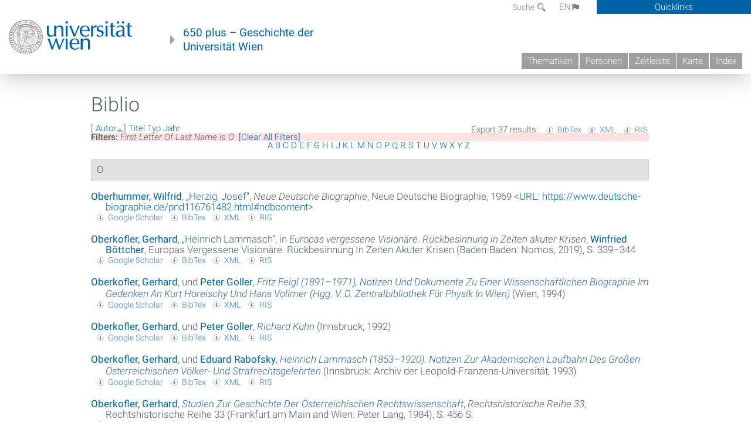

--- FILE ---
content_type: text/html; charset=utf-8
request_url: https://geschichte.univie.ac.at/de/biblio?s=author&f%5Bag%5D=O&o=asc
body_size: 15672
content:
<!DOCTYPE html>
<!-- Sorry no IE7 support! -->
<!-- @see http://foundation.zurb.com/docs/index.html#basicHTMLMarkup -->

<!--[if IE 8]><html class="no-js lt-ie9" lang="en"> <![endif]-->
<!--[if gt IE 8]><!--> <html class="no-js" lang="de"> <!--<![endif]-->
<head>
  <meta charset="utf-8" />
<meta name="viewport" content="width=device-width" />
<meta http-equiv="ImageToolbar" content="false" />
<meta name="generator" content="Drupal 7 (http://drupal.org)" />
<link rel="canonical" href="https://geschichte.univie.ac.at/de/biblio" />
<link rel="shortlink" href="https://geschichte.univie.ac.at/de/biblio" />
<meta property="og:site_name" content="650 plus" />
<meta property="og:type" content="article" />
<meta property="og:url" content="https://geschichte.univie.ac.at/de/biblio" />
<meta property="og:title" content="Biblio" />
<meta name="dcterms.title" content="Biblio" />
<meta name="dcterms.type" content="Text" />
<meta name="dcterms.format" content="text/html" />
<meta name="dcterms.identifier" content="https://geschichte.univie.ac.at/de/biblio" />
  <meta name="viewport" content="width=device-width, user-scalable=no" />
  <meta name="google-site-verification" content="QVo6dneiwq1dX6dDlQQC1mAK6ER1IOIYRJjZQ9AE4-A" />
  <!-- Google tag (gtag.js) -->
<script async src="https://www.googletagmanager.com/gtag/js?id=G-DP0YM1K2NK"></script>
<script>
  window.dataLayer = window.dataLayer || [];
  function gtag(){dataLayer.push(arguments);}
  gtag('js', new Date());

  gtag('config', 'G-DP0YM1K2NK');
</script>
  <title>Biblio | 650 plus</title>
  <link rel="stylesheet" href="https://geschichte.univie.ac.at/files/css/css_Q8bk26IpUQB1iiHLZDY1EsPZWYSilSLashJtLsCuXJA.css" />
<link rel="stylesheet" href="https://geschichte.univie.ac.at/files/css/css_QbZvRcX86jaTSfWRhjSFbrLz_xLbL_VJj7WMjznt68c.css" />
<link rel="stylesheet" href="https://geschichte.univie.ac.at/sites/all/themes/zurb-foundation/css/apps4.css?t07981" />
<link rel="stylesheet" href="https://geschichte.univie.ac.at/sites/all/themes/zurb-foundation/css/customize.css?t07981" />
  <link href='/theme/css/fonts.css' rel='stylesheet' type='text/css'>
  <style>
    .node-interface #edit-faculty-hist-wrapper {
      display: none;
    }
    .field-name-field-problem-desc {
      display: block;
      font-size: .925rem;
      padding-left: 1.75rem;
      position: relative;
      margin-bottom: 2rem;
    }
    .field-name-field-problem-desc * {
      font-size: .825rem;
    }

    .problem-description {
        display: block;
        font-size: .825rem;
        float: right;
    }
     #edit-problematik-wrapper {
      display: none;
    }
     #edit-problematik-wrapper {
      display: block;
    }
    .mark-discussion,
    .mark-problematic {
      display: inline-block;
      color: #a4aeb7;
      white-space: nowrap;
    }
    .views-field-field-ehrung .mark-discussion, 
    .views-field-field-ehrung .mark-problematic {
      white-space: normal;
    }
    .node-type-person .views-field-field-ehrung .mark-discussion, 
    .node-type-person .views-field-field-ehrung .mark-problematic {
      white-space: nowrap !important;
    }
    .views-field-field-ehrung-titel {
      white-space: nowrap;
    }
    .info .mark-discussion:before,
    .info .mark-problematic:before {
      margin-right: 5px;
    }
     .info .mark-discussion:before,
     .info .mark-problematic:before,
     .view .mark-discussion:after,
     .view .mark-problematic:after {
      content: "";
      background-image: url("/theme/images/problem-discussion.svg");
      background-size: contain;
      width: 16px;
      height: 16px;
      display: inline-block;
      vertical-align: text-bottom;
      margin-left: 5px;
    }
      .field-name-field-problem-desc:before {
      content: "";
      background-image: url("/theme/images/problem-problem.svg");
      background-size: contain;
      width: 16px;
      height: 16px;
      display: inline-block;
      position: absolute;
      left: 0;
      vertical-align: text-bottom;
      margin-right: 5px; 
    }
      .field-name-field-problem-desc.discussion:before {
      background-image: url("/theme/images/problem-discussion.svg");
    }
     .info .mark-problematic:before,
     .view .mark-problematic:after {
      background-image: url("/theme/images/problem-problem.svg");
    }
    .view-siehe-auch p.small {
      font-size: 75%;
    }
    html body.admin-menu {
      margin-top: 0px !important;
      padding-top: 30px;
    }
  </style>
  <script src="https://geschichte.univie.ac.at/files/js/js_7ZKsgVwdzEUQdR3uhW4lAwIhVC5shYuHwEZ094mgxIg.js"></script>
<script src="https://geschichte.univie.ac.at/files/js/js_R9UbiVw2xuTUI0GZoaqMDOdX0lrZtgX-ono8RVOUEVc.js"></script>
<script src="https://geschichte.univie.ac.at/files/js/js_UCylev9RHZIhuWBBR8vs59BxgU8XmGoreoJrE-1_fr0.js"></script>
<script src="https://geschichte.univie.ac.at/files/js/js_lXwy3NmqRzZCH286s8ljRIQGsoh_bHXhv1PhYgA-h3M.js"></script>
<script>jQuery.extend(Drupal.settings, {"basePath":"\/","pathPrefix":"de\/","ajaxPageState":{"theme":"zurb_foundation","theme_token":"_uni0cNdItkDw3vCfxfFutriZXhqn5EP4bKWBM5eI-A","js":{"sites\/all\/modules\/jquery_update\/replace\/jquery\/1.8\/jquery.min.js":1,"misc\/jquery-extend-3.4.0.js":1,"misc\/jquery-html-prefilter-3.5.0-backport.js":1,"misc\/jquery.once.js":1,"misc\/drupal.js":1,"sites\/all\/libraries\/balupton-history.js\/scripts\/bundled\/html5\/jquery.history.js":1,"sites\/all\/modules\/admin_menu\/admin_devel\/admin_devel.js":1,"public:\/\/languages\/de__RvUlvI6245zIVVqZXSOM3uxR0QWyGG2LKHeHIjGvzg.js":1,"sites\/all\/themes\/zurb-foundation\/js\/jquery.isotope.js":1,"sites\/all\/themes\/zurb-foundation\/js\/zoom.js":1,"sites\/all\/themes\/zurb-foundation\/js\/app.js":1,"sites\/all\/themes\/zurb-foundation\/js\/vendor\/custom.modernizr.js":1,"sites\/all\/themes\/zurb-foundation\/js\/foundation.min.js":1},"css":{"sites\/all\/modules\/date\/date_api\/date.css":1,"sites\/all\/modules\/itweak_upload\/itweak_upload.css":1,"sites\/all\/modules\/views\/css\/views.css":1,"sites\/all\/modules\/ckeditor\/css\/ckeditor.css":1,"sites\/all\/themes\/zurb-foundation\/css\/normalize.css":1,"sites\/all\/modules\/ctools\/css\/ctools.css":1,"sites\/all\/modules\/biblio\/biblio.css":1,"sites\/all\/themes\/zurb-foundation\/css\/apps4.css":1,"sites\/all\/themes\/zurb-foundation\/css\/customize.css":1}},"urlIsAjaxTrusted":{"\/de\/personen\/karl-landsteiner":true}});</script>
  <!--[if lt IE 9]>
		<script src="http://html5shiv.googlecode.com/svn/trunk/html5.js"></script>
	<![endif]-->
</head>
<body class="html not-front not-logged-in no-sidebars page-biblio i18n-de lang-de section-biblio user-0 no-sidebar" >
    <!--.page -->
<div role="document" class="page" id="page">

  
  
  <!--.l-header -->
  <header role="banner" class="l-header show-for-small">

          <!--.top-bar -->
              <div class="show-for-small">
            <nav class="top-bar" data-options="" data-topbar>
        <ul class="title-area">
          <li class="name">
            <a href="/de" rel="home" title="650 plus Startseite"><img class="logo" typeof="foaf:Image" src="https://geschichte.univie.ac.at/files/uni_logo_220.jpg" alt="650 plus logo" title="650 plus Startseite" /></a>          </li>
          <li class="toggle-topbar menu-icon"><a href="#"><span>Menu</span></a></li>
        </ul>
        <section class="top-bar-section">
                      <ul id="main-menu" class="main-nav"><li class="first collapsed"><a href="/de/thematiken">Thematiken</a></li><li class="leaf"><a href="/de/personen">Personen</a></li><li class="hide-for-small"><a href="/de/zeitleiste" class="hide-for-small">Zeitleiste</a></li><li class="hide-for-small"><a href="/de/karte" class="hide-for-small">Karte</a></li><li class="last leaf"><a href="/de/inhaltsverzeichnis">Index</a></li></ul>                                <ul id="text-menu-small" class="secondary link-list"><li class="first leaf"><a href="/de/alle-themen">Themen</a></li><li class="leaf"><a href="/de/alle-artikel">Artikel</a></li><li class="leaf"><a href="/de/medien">Medien</a></li><li class="leaf"><a href="/de/personen/funktionaere">Funktionäre</a></li><li class="leaf"><a href="/de/personen/ehrungen">Ehrungen</a></li><li class="leaf"><a href="/de/gebaeude">Gebäude</a></li><li class="leaf"><a href="/de/ereignisse">Ereignisse</a></li><li class="last leaf"><a href="/de/glossar">Glossar</a></li></ul>                                <ul id="secondary-menu-small" class="secondary link-list "><li class="first expanded has-dropdown"><a href="/de/ueber-das-projekt">Über das Projekt</a><ul class=""><li class="first expanded show-for-small"><a href="/de/ueber-das-projekt">Über das Projekt</a><li class="first leaf"><a href="/de/impressum">Impressum</a></li><li class="last leaf"><a href="/de/kontakt">Kontakt</a></li></ul></li><li class="show-for-small"><a href="/de/suche" class="show-for-small">Suche</a></li><li class="last leaf" target="_blank"><a href="https://backend.univie.ac.at/fileadmin/user_upload/p_dsba/datenschutzerklaerung_websites_2018-05-23.pdf" target="_blank">Datenschutzerklärung</a></li></ul>                  </section>
      </nav>
              </div>
            <!--/.top-bar -->
    
     
  </header>
  <!--/.l-header -->

  
          <section class="row h-row hide-for-small">
        <div class="box" id="quicklinks-box">
            <div class="large-12 columns clearfix">
            	<div class="right container row">
                	<div class="column medium-6"><h2>Über das Projekt</h2><ul id="secondary-menu-links" class="links clearfix "><li class="first expanded has-dropdown"><a href="/de/ueber-das-projekt">Über das Projekt</a><ul class=""><li class="first expanded show-for-small"><a href="/de/ueber-das-projekt">Über das Projekt</a><li class="first leaf"><a href="/de/impressum">Impressum</a></li><li class="last leaf"><a href="/de/kontakt">Kontakt</a></li></ul></li><li class="show-for-small"><a href="/de/suche" class="show-for-small">Suche</a></li><li class="last leaf" target="_blank"><a href="https://backend.univie.ac.at/fileadmin/user_upload/p_dsba/datenschutzerklaerung_websites_2018-05-23.pdf" target="_blank">Datenschutzerklärung</a></li></ul></div>
                	<div class="column medium-6"><h2>Inhalte</h2><ul id="text-menu-links" class="links clearfix "><li class="first leaf"><a href="/de/alle-themen">Themen</a></li><li class="leaf"><a href="/de/alle-artikel">Artikel</a></li><li class="leaf"><a href="/de/medien">Medien</a></li><li class="leaf"><a href="/de/personen/funktionaere">Funktionäre</a></li><li class="leaf"><a href="/de/personen/ehrungen">Ehrungen</a></li><li class="leaf"><a href="/de/gebaeude">Gebäude</a></li><li class="leaf"><a href="/de/ereignisse">Ereignisse</a></li><li class="last leaf"><a href="/de/glossar">Glossar</a></li></ul></div>
                </div>
              </div>
        </div>

        <div class="large-12 columns header h-main clearfix">
                    <div class="title-area left">
            <div class="left">
              <a href="//www.univie.ac.at" id="univielink" rel="home" title="zur Webseite der Universität Wien" data-tooltip><img typeof="foaf:Image" src="//geschichte.univie.ac.at/theme/images/uni_logo_farbe.png" alt="Geschichte der Universität Wien - Logo Universität Wien"></a>
                <a href="/de" id="homelink" rel="home" title="Geschichte der Universität Wien" data-tooltip>
                    650 plus – Geschichte der <br>Universität Wien                </a>    
            </div>
          </div>
          
          <div class="right hide-for-small" id="metabar">
            <div id="searchblock">
                  <section class="block block-locale block-locale-language">
	<div class="block-inner">
      
      <div class="item-list"><ul class="inline-list"><li class="active first"><a href="/de/biblio" class="  active">DE<span class='icon_moon icon-flag'></span></a></li>
<li class=" last"><a href="/en/biblio" class=" ">EN<span class='icon_moon icon-flag'></span></a></li>
</ul></div>    	</div>
</section>  <section class="block block-search-api-page block-search-api-page-suche">
	<div class="block-inner">
      
      <form action="/de/personen/karl-landsteiner" method="post" id="search-api-page-search-form-suche" accept-charset="UTF-8"><div><div class="form-item form-type-textfield form-item-keys-1">
  <label for="edit-keys-1">Suche </label>
 <input placeholder="Suche" type="text" id="edit-keys-1" name="keys_1" value="" size="15" maxlength="128" class="form-text" />
</div>
<input type="hidden" name="id" value="1" />
<button id="edit-submit-1" name="op" value="Suche" type="submit" class="form-submit small">Suche</button>
<input type="hidden" name="form_build_id" value="form-yvmX485eiAIYostIN8aIJlFYpOQxW3PwFKEaleaAj1A" />
<input type="hidden" name="form_id" value="search_api_page_search_form_suche" />
</div></form>    	</div>
</section>            </div>
            <div id="quicklinks">
                Quicklinks
            </div>
          </div>
          


          <nav id="main-menu-top" class="navigation right show-for-small-up top-bar-section" role="navigation">
             <ul id="main-menu-links" class="inline-list clearfix"><li class="first collapsed"><a href="/de/thematiken">Thematiken</a></li><li class="leaf"><a href="/de/personen">Personen</a></li><li class="hide-for-small"><a href="/de/zeitleiste" class="hide-for-small">Zeitleiste</a></li><li class="hide-for-small"><a href="/de/karte" class="hide-for-small">Karte</a></li><li class="last leaf"><a href="/de/inhaltsverzeichnis">Index</a></li></ul>          </nav> <!-- /#main-menu -->

         </div>
         
                 <div class="medium-12 columns hide-for-small" id="">
                     </div>

        </section>

        
        
        
            <!-- End title, slogan and menu -->



  
  <div class="row l-tabs">
  <div class="medium-4 columns">&nbsp;</div>
  <div class="medium-8 columns">
      </div>
  </div>

<main role="main" class="row l-main">
         <div class="large-12 medium-12 main columns">
   
  
      
      <a id="main-content"></a>
                      <h1 id="page-title" class="title">Biblio</h1>
                    

          
                  
              
        	<div class="block-inner">
      
      <div id="biblio-header" class="clear-block"><div class="biblio-export">Export 37 results: <ul class="biblio-export-buttons"><li class="biblio_bibtex first"><a href="/de/biblio/export/bibtex?f%5Bag%5D=O" title="Click to download the BibTEX formatted file" rel="nofollow">BibTex</a></li>
<li class="biblio_xml"><a href="/de/biblio/export/xml?f%5Bag%5D=O" title="Click to download the EndNote XML formatted file" rel="nofollow">XML</a></li>
<li class="biblio_ris last"><a href="/de/biblio/export/ris/?f%5Bag%5D=O" title="Click to download the RIS formatted file" rel="nofollow">RIS</a></li>
</ul></div> [ <a href="/de/biblio?s=author&amp;f%5Bag%5D=O&amp;o=desc" title="Click a second time to reverse the sort order" class="active active">Autor</a><img typeof="foaf:Image" src="https://geschichte.univie.ac.at/sites/all/modules/biblio/misc/arrow-desc.png" alt="(Desc)" />]  <a href="/de/biblio?s=title&amp;f%5Bag%5D=O&amp;o=asc" title="Click a second time to reverse the sort order" class="active">Titel</a>  <a href="/de/biblio?s=type&amp;f%5Bag%5D=O&amp;o=asc" title="Click a second time to reverse the sort order" class="active">Typ</a>  <a href="/de/biblio?s=year&amp;f%5Bag%5D=O&amp;o=desc" title="Click a second time to reverse the sort order" class="active">Jahr</a> <div class="biblio-filter-status"><div class="biblio-current-filters"><b>Filters: </b><strong><em class="placeholder">First Letter Of Last Name</em></strong> is <strong><em class="placeholder">O</em></strong>&nbsp;&nbsp;<a href="/de/biblio/filter/clear?s=author&amp;o=asc">[Clear All Filters]</a></div></div><div class="biblio-alpha-line"><div class="biblio-alpha-line"><a href="/de/biblio?s=author&amp;f%5Bag%5D=A" rel="nofollow" class="active">A</a>&nbsp;<a href="/de/biblio?s=author&amp;f%5Bag%5D=B" rel="nofollow" class="active">B</a>&nbsp;<a href="/de/biblio?s=author&amp;f%5Bag%5D=C" rel="nofollow" class="active">C</a>&nbsp;<a href="/de/biblio?s=author&amp;f%5Bag%5D=D" rel="nofollow" class="active">D</a>&nbsp;<a href="/de/biblio?s=author&amp;f%5Bag%5D=E" rel="nofollow" class="active">E</a>&nbsp;<a href="/de/biblio?s=author&amp;f%5Bag%5D=F" rel="nofollow" class="active">F</a>&nbsp;<a href="/de/biblio?s=author&amp;f%5Bag%5D=G" rel="nofollow" class="active">G</a>&nbsp;<a href="/de/biblio?s=author&amp;f%5Bag%5D=H" rel="nofollow" class="active">H</a>&nbsp;<a href="/de/biblio?s=author&amp;f%5Bag%5D=I" rel="nofollow" class="active">I</a>&nbsp;<a href="/de/biblio?s=author&amp;f%5Bag%5D=J" rel="nofollow" class="active">J</a>&nbsp;<a href="/de/biblio?s=author&amp;f%5Bag%5D=K" rel="nofollow" class="active">K</a>&nbsp;<a href="/de/biblio?s=author&amp;f%5Bag%5D=L" rel="nofollow" class="active">L</a>&nbsp;<a href="/de/biblio?s=author&amp;f%5Bag%5D=M" rel="nofollow" class="active">M</a>&nbsp;<a href="/de/biblio?s=author&amp;f%5Bag%5D=N" rel="nofollow" class="active">N</a>&nbsp;<a href="/de/biblio?s=author&amp;f%5Bag%5D=O" rel="nofollow" class="active">O</a>&nbsp;<a href="/de/biblio?s=author&amp;f%5Bag%5D=P" rel="nofollow" class="active">P</a>&nbsp;<a href="/de/biblio?s=author&amp;f%5Bag%5D=Q" rel="nofollow" class="active">Q</a>&nbsp;<a href="/de/biblio?s=author&amp;f%5Bag%5D=R" rel="nofollow" class="active">R</a>&nbsp;<a href="/de/biblio?s=author&amp;f%5Bag%5D=S" rel="nofollow" class="active">S</a>&nbsp;<a href="/de/biblio?s=author&amp;f%5Bag%5D=T" rel="nofollow" class="active">T</a>&nbsp;<a href="/de/biblio?s=author&amp;f%5Bag%5D=U" rel="nofollow" class="active">U</a>&nbsp;<a href="/de/biblio?s=author&amp;f%5Bag%5D=V" rel="nofollow" class="active">V</a>&nbsp;<a href="/de/biblio?s=author&amp;f%5Bag%5D=W" rel="nofollow" class="active">W</a>&nbsp;<a href="/de/biblio?s=author&amp;f%5Bag%5D=X" rel="nofollow" class="active">X</a>&nbsp;<a href="/de/biblio?s=author&amp;f%5Bag%5D=Y" rel="nofollow" class="active">Y</a>&nbsp;<a href="/de/biblio?s=author&amp;f%5Bag%5D=Z" rel="nofollow" class="active">Z</a>&nbsp;</div></div></div><div class="biblio-category-section"><div class="biblio-separator-bar">O</div><div class="biblio-entry"><div style="  text-indent: -25px; padding-left: 25px;"><span class="biblio-authors" ><a href="/de/biblio?s=author&amp;f%5Bag%5D=O&amp;f%5Bauthor%5D=6427&amp;o=asc" rel="nofollow" class="active">Oberhummer, Wilfrid</a></span>, <a href="/de/biblio/herzig-josef">„<span class="biblio-title" >Herzig, Josef</span>“</a>, <span  style="font-style: italic;">Neue Deutsche Biographie</span>, Neue Deutsche Biographie, 1969 <<a href="/de/URL%3A%20https%3A//www.deutsche-biographie.de/pnd116761482.html%23ndbcontent">URL: https://www.deutsche-biographie.de/pnd116761482.html#ndbcontent</a>></div><span class="Z3988" title="ctx_ver=Z39.88-2004&amp;rft_val_fmt=info%3Aofi%2Ffmt%3Akev%3Amtx%3Adc&amp;rft.title=Herzig%2C+Josef&amp;rft.date=1969&amp;rft.aulast=Oberhummer&amp;rft.aufirst=Wilfrid"></span><ul class="biblio-export-buttons"><li class="biblio_google_scholar first"><a href="http://scholar.google.com/scholar?btnG=Search%2BScholar&amp;as_q=%22Herzig%2C%2BJosef%22&amp;as_sauthors=Oberhummer&amp;as_occt=any&amp;as_epq=&amp;as_oq=&amp;as_eq=&amp;as_publication=&amp;as_ylo=&amp;as_yhi=&amp;as_sdtAAP=1&amp;as_sdtp=1" title="Click to search Google Scholar for this entry" rel="nofollow">Google Scholar</a></li>
<li class="biblio_bibtex"><a href="/de/biblio/export/bibtex/45116" title="Click to download the BibTEX formatted file" rel="nofollow">BibTex</a></li>
<li class="biblio_xml"><a href="/de/biblio/export/xml/45116" title="Click to download the EndNote XML formatted file" rel="nofollow">XML</a></li>
<li class="biblio_ris last"><a href="/de/biblio/export/ris/45116" title="Click to download the RIS formatted file" rel="nofollow">RIS</a></li>
</ul></div><div class="biblio-entry"><div style="  text-indent: -25px; padding-left: 25px;"><span class="biblio-authors" ><a href="/de/biblio?s=author&amp;f%5Bag%5D=O&amp;f%5Bauthor%5D=332&amp;o=asc" rel="nofollow" class="active">Oberkofler, Gerhard</a></span>, <a href="/de/biblio/heinrich-lammasch">„<span class="biblio-title" >Heinrich Lammasch</span>“</a>, in <span  style="font-style: italic;">Europas vergessene Visionäre. Rückbesinnung in Zeiten akuter Krisen</span>, <span class="biblio-authors" ><a href="/de/biblio?s=author&amp;f%5Bag%5D=O&amp;f%5Bauthor%5D=5619&amp;o=asc" rel="nofollow" class="active">Winfried  Böttcher</a></span>, Europas Vergessene Visionäre. Rückbesinnung In Zeiten Akuter Krisen (Baden-Baden: Nomos, 2019), S. 339–344</div><span class="Z3988" title="ctx_ver=Z39.88-2004&amp;rft_val_fmt=info%3Aofi%2Ffmt%3Akev%3Amtx%3Abook&amp;rft.atitle=Heinrich+Lammasch&amp;rft.title=Europas+vergessene+Vision%C3%A4re.+R%C3%BCckbesinnung+in+Zeiten+akuter+Krisen&amp;rft.btitle=Europas+vergessene+Vision%C3%A4re.+R%C3%BCckbesinnung+in+Zeiten+akuter+Krisen&amp;rft.date=2019&amp;rft.spage=339%E2%80%93344&amp;rft.aulast=Oberkofler&amp;rft.aufirst=Gerhard&amp;rft.pub=Nomos&amp;rft.place=Baden-Baden"></span><ul class="biblio-export-buttons"><li class="biblio_google_scholar first"><a href="http://scholar.google.com/scholar?btnG=Search%2BScholar&amp;as_q=%22Heinrich%2BLammasch%22&amp;as_sauthors=Oberkofler&amp;as_occt=any&amp;as_epq=&amp;as_oq=&amp;as_eq=&amp;as_publication=&amp;as_ylo=&amp;as_yhi=&amp;as_sdtAAP=1&amp;as_sdtp=1" title="Click to search Google Scholar for this entry" rel="nofollow">Google Scholar</a></li>
<li class="biblio_bibtex"><a href="/de/biblio/export/bibtex/38045" title="Click to download the BibTEX formatted file" rel="nofollow">BibTex</a></li>
<li class="biblio_xml"><a href="/de/biblio/export/xml/38045" title="Click to download the EndNote XML formatted file" rel="nofollow">XML</a></li>
<li class="biblio_ris last"><a href="/de/biblio/export/ris/38045" title="Click to download the RIS formatted file" rel="nofollow">RIS</a></li>
</ul></div><div class="biblio-entry"><div style="  text-indent: -25px; padding-left: 25px;"><span class="biblio-authors" ><a href="/de/biblio?s=author&amp;f%5Bag%5D=O&amp;f%5Bauthor%5D=332&amp;o=asc" rel="nofollow" class="active">Oberkofler, Gerhard</a>, und <a href="/de/biblio?s=author&amp;f%5Bag%5D=O&amp;f%5Bauthor%5D=331&amp;o=asc" rel="nofollow" class="active">Peter  Goller</a></span>, <a href="/de/biblio/fritz-feigl-1891-1971-notizen-und-dokumente-zu-einer-wissenschaftlichen-biographie-im"><span class="biblio-title" style="font-style: italic;">Fritz Feigl (1891–1971), Notizen Und Dokumente Zu Einer Wissenschaftlichen Biographie Im Gedenken An Kurt Horeischy Und Hans Vollmer (Hgg. V. D. Zentralbibliothek Für Physik In Wien)</span></a> (Wien, 1994)</div><span class="Z3988" title="ctx_ver=Z39.88-2004&amp;rft_val_fmt=info%3Aofi%2Ffmt%3Akev%3Amtx%3Abook&amp;rft.title=Fritz+Feigl+%281891%E2%80%931971%29%2C+Notizen+und+Dokumente+zu+einer+wissenschaftlichen+Biographie+im+Gedenken+an+Kurt+Horeischy+und+Hans+Vollmer+%28hgg.+v.+d.+Zentralbibliothek+f%C3%BCr+Physik+in+Wien%29&amp;rft.date=1994&amp;rft.aulast=Oberkofler&amp;rft.aufirst=Gerhard&amp;rft.au=Goller%2C+Peter&amp;rft.place=Wien"></span><ul class="biblio-export-buttons"><li class="biblio_google_scholar first"><a href="http://scholar.google.com/scholar?btnG=Search%2BScholar&amp;as_q=%22Fritz%2BFeigl%2B1891%E2%80%931971%2C%2BNotizen%2Bund%2BDokumente%2Bzu%2Beiner%2Bwissenschaftlichen%2BBiographie%2Bim%2BGedenken%2Ban%2BKurt%2BHoreischy%2Bund%2BHans%2BVollmer%2Bhgg.%2Bv.%2Bd.%2BZentralbibliothek%2Bf%C3%BCr%2BPhysik%2Bin%2BWien%22&amp;as_sauthors=Oberkofler&amp;as_occt=any&amp;as_epq=&amp;as_oq=&amp;as_eq=&amp;as_publication=&amp;as_ylo=&amp;as_yhi=&amp;as_sdtAAP=1&amp;as_sdtp=1" title="Click to search Google Scholar for this entry" rel="nofollow">Google Scholar</a></li>
<li class="biblio_bibtex"><a href="/de/biblio/export/bibtex/15076" title="Click to download the BibTEX formatted file" rel="nofollow">BibTex</a></li>
<li class="biblio_xml"><a href="/de/biblio/export/xml/15076" title="Click to download the EndNote XML formatted file" rel="nofollow">XML</a></li>
<li class="biblio_ris last"><a href="/de/biblio/export/ris/15076" title="Click to download the RIS formatted file" rel="nofollow">RIS</a></li>
</ul></div><div class="biblio-entry"><div style="  text-indent: -25px; padding-left: 25px;"><span class="biblio-authors" ><a href="/de/biblio?s=author&amp;f%5Bag%5D=O&amp;f%5Bauthor%5D=332&amp;o=asc" rel="nofollow" class="active">Oberkofler, Gerhard</a>, und <a href="/de/biblio?s=author&amp;f%5Bag%5D=O&amp;f%5Bauthor%5D=331&amp;o=asc" rel="nofollow" class="active">Peter  Goller</a></span>, <a href="/de/biblio/richard-kuhn"><span class="biblio-title" style="font-style: italic;">Richard Kuhn</span></a> (Innsbruck, 1992)</div><span class="Z3988" title="ctx_ver=Z39.88-2004&amp;rft_val_fmt=info%3Aofi%2Ffmt%3Akev%3Amtx%3Abook&amp;rft.title=Richard+Kuhn&amp;rft.date=1992&amp;rft.aulast=Oberkofler&amp;rft.aufirst=Gerhard&amp;rft.au=Goller%2C+Peter&amp;rft.au=Goller%2C+Peter&amp;rft.au=Goller%2C+Peter&amp;rft.place=Innsbruck"></span><ul class="biblio-export-buttons"><li class="biblio_google_scholar first"><a href="http://scholar.google.com/scholar?btnG=Search%2BScholar&amp;as_q=%22Richard%2BKuhn%22&amp;as_sauthors=Oberkofler&amp;as_occt=any&amp;as_epq=&amp;as_oq=&amp;as_eq=&amp;as_publication=&amp;as_ylo=&amp;as_yhi=&amp;as_sdtAAP=1&amp;as_sdtp=1" title="Click to search Google Scholar for this entry" rel="nofollow">Google Scholar</a></li>
<li class="biblio_bibtex"><a href="/de/biblio/export/bibtex/45348" title="Click to download the BibTEX formatted file" rel="nofollow">BibTex</a></li>
<li class="biblio_xml"><a href="/de/biblio/export/xml/45348" title="Click to download the EndNote XML formatted file" rel="nofollow">XML</a></li>
<li class="biblio_ris last"><a href="/de/biblio/export/ris/45348" title="Click to download the RIS formatted file" rel="nofollow">RIS</a></li>
</ul></div><div class="biblio-entry"><div style="  text-indent: -25px; padding-left: 25px;"><span class="biblio-authors" ><a href="/de/biblio?s=author&amp;f%5Bag%5D=O&amp;f%5Bauthor%5D=332&amp;o=asc" rel="nofollow" class="active">Oberkofler, Gerhard</a>, und <a href="/de/biblio?s=author&amp;f%5Bag%5D=O&amp;f%5Bauthor%5D=3412&amp;o=asc" rel="nofollow" class="active">Eduard  Rabofsky</a></span>, <a href="/de/biblio/heinrich-lammasch-1853-1920-notizen-zur-akademischen-laufbahn-des-grossen-oesterreichischen"><span class="biblio-title" style="font-style: italic;">Heinrich Lammasch (1853–1920). Notizen Zur Akademischen Laufbahn Des Großen Österreichischen Völker- Und Strafrechtsgelehrten</span></a> (Innsbruck: Archiv der Leopold-Franzens-Universität, 1993)</div><span class="Z3988" title="ctx_ver=Z39.88-2004&amp;rft_val_fmt=info%3Aofi%2Ffmt%3Akev%3Amtx%3Abook&amp;rft.title=Heinrich+Lammasch+%281853%E2%80%931920%29.+Notizen+zur+akademischen+Laufbahn+des+gro%C3%9Fen+%C3%B6sterreichischen+V%C3%B6lker-+und+Strafrechtsgelehrten&amp;rft.date=1993&amp;rft.aulast=Oberkofler&amp;rft.aufirst=Gerhard&amp;rft.au=Rabofsky%2C+Eduard&amp;rft.au=Rabofsky%2C+Eduard&amp;rft.au=Rabofsky%2C+Eduard&amp;rft.pub=Archiv+der+Leopold-Franzens-Universit%C3%A4t&amp;rft.place=Innsbruck"></span><ul class="biblio-export-buttons"><li class="biblio_google_scholar first"><a href="http://scholar.google.com/scholar?btnG=Search%2BScholar&amp;as_q=%22Heinrich%2BLammasch%2B1853%E2%80%931920.%2BNotizen%2Bzur%2Bakademischen%2BLaufbahn%2Bdes%2Bgro%C3%9Fen%2B%C3%B6sterreichischen%2BV%C3%B6lker-%2Bund%2BStrafrechtsgelehrten%22&amp;as_sauthors=Oberkofler&amp;as_occt=any&amp;as_epq=&amp;as_oq=&amp;as_eq=&amp;as_publication=&amp;as_ylo=&amp;as_yhi=&amp;as_sdtAAP=1&amp;as_sdtp=1" title="Click to search Google Scholar for this entry" rel="nofollow">Google Scholar</a></li>
<li class="biblio_bibtex"><a href="/de/biblio/export/bibtex/38044" title="Click to download the BibTEX formatted file" rel="nofollow">BibTex</a></li>
<li class="biblio_xml"><a href="/de/biblio/export/xml/38044" title="Click to download the EndNote XML formatted file" rel="nofollow">XML</a></li>
<li class="biblio_ris last"><a href="/de/biblio/export/ris/38044" title="Click to download the RIS formatted file" rel="nofollow">RIS</a></li>
</ul></div><div class="biblio-entry"><div style="  text-indent: -25px; padding-left: 25px;"><span class="biblio-authors" ><a href="/de/biblio?s=author&amp;f%5Bag%5D=O&amp;f%5Bauthor%5D=332&amp;o=asc" rel="nofollow" class="active">Oberkofler, Gerhard</a></span>, <a href="/de/biblio/studien-zur-geschichte-der-oesterreichischen-rechtswissenschaft"><span class="biblio-title" style="font-style: italic;">Studien Zur Geschichte Der Österreichischen Rechtswissenschaft</span></a>, <span  style="font-style: italic;">Rechtshistorische Reihe 33</span>, Rechtshistorische Reihe 33 (Frankfurt am Main and Wien: Peter Lang, 1984), S. 456 S:</div><span class="Z3988" title="ctx_ver=Z39.88-2004&amp;rft_val_fmt=info%3Aofi%2Ffmt%3Akev%3Amtx%3Abook&amp;rft.title=Studien+zur+Geschichte+der+%C3%B6sterreichischen+Rechtswissenschaft&amp;rft.btitle=Rechtshistorische+Reihe+33&amp;rft.date=1984&amp;rft.tpages=456+S%3A&amp;rft.aulast=Oberkofler&amp;rft.aufirst=Gerhard&amp;rft.pub=Peter+Lang&amp;rft.place=Frankfurt+am+Main+and+Wien"></span><ul class="biblio-export-buttons"><li class="biblio_google_scholar first"><a href="http://scholar.google.com/scholar?btnG=Search%2BScholar&amp;as_q=%22Studien%2Bzur%2BGeschichte%2Bder%2B%C3%B6sterreichischen%2BRechtswissenschaft%22&amp;as_sauthors=Oberkofler&amp;as_occt=any&amp;as_epq=&amp;as_oq=&amp;as_eq=&amp;as_publication=&amp;as_ylo=&amp;as_yhi=&amp;as_sdtAAP=1&amp;as_sdtp=1" title="Click to search Google Scholar for this entry" rel="nofollow">Google Scholar</a></li>
<li class="biblio_bibtex"><a href="/de/biblio/export/bibtex/14901" title="Click to download the BibTEX formatted file" rel="nofollow">BibTex</a></li>
<li class="biblio_xml"><a href="/de/biblio/export/xml/14901" title="Click to download the EndNote XML formatted file" rel="nofollow">XML</a></li>
<li class="biblio_ris last"><a href="/de/biblio/export/ris/14901" title="Click to download the RIS formatted file" rel="nofollow">RIS</a></li>
</ul></div><div class="biblio-entry"><div style="  text-indent: -25px; padding-left: 25px;"><span class="biblio-authors" ><a href="/de/biblio?s=author&amp;f%5Bag%5D=O&amp;f%5Bauthor%5D=5685&amp;o=asc" rel="nofollow" class="active">Oberkofler, G.</a></span>, <a href="/de/biblio/die-geschichtlichen-faecher-der-philosophischen-fakultaet-der-universitaet-innsbruck-1850"><span class="biblio-title" style="font-style: italic;">Die Geschichtlichen Fächer An Der Philosophischen Fakultät Der Universität Innsbruck 1850–1945</span></a> (Innsbruck, 1969)</div><span class="Z3988" title="ctx_ver=Z39.88-2004&amp;rft_val_fmt=info%3Aofi%2Ffmt%3Akev%3Amtx%3Abook&amp;rft.title=Die+geschichtlichen+F%C3%A4cher+an+der+Philosophischen+Fakult%C3%A4t+der+Universit%C3%A4t+Innsbruck+1850%E2%80%931945&amp;rft.date=1969&amp;rft.aulast=Oberkofler&amp;rft.aufirst=G.&amp;rft.place=Innsbruck"></span><ul class="biblio-export-buttons"><li class="biblio_google_scholar first"><a href="http://scholar.google.com/scholar?btnG=Search%2BScholar&amp;as_q=%22Die%2Bgeschichtlichen%2BF%C3%A4cher%2Ban%2Bder%2BPhilosophischen%2BFakult%C3%A4t%2Bder%2BUniversit%C3%A4t%2BInnsbruck%2B1850%E2%80%931945%22&amp;as_sauthors=Oberkofler&amp;as_occt=any&amp;as_epq=&amp;as_oq=&amp;as_eq=&amp;as_publication=&amp;as_ylo=&amp;as_yhi=&amp;as_sdtAAP=1&amp;as_sdtp=1" title="Click to search Google Scholar for this entry" rel="nofollow">Google Scholar</a></li>
<li class="biblio_bibtex"><a href="/de/biblio/export/bibtex/38230" title="Click to download the BibTEX formatted file" rel="nofollow">BibTex</a></li>
<li class="biblio_xml"><a href="/de/biblio/export/xml/38230" title="Click to download the EndNote XML formatted file" rel="nofollow">XML</a></li>
<li class="biblio_ris last"><a href="/de/biblio/export/ris/38230" title="Click to download the RIS formatted file" rel="nofollow">RIS</a></li>
</ul></div><div class="biblio-entry"><div style="  text-indent: -25px; padding-left: 25px;"><span class="biblio-authors" ><a href="/de/biblio?s=author&amp;f%5Bag%5D=O&amp;f%5Bauthor%5D=332&amp;o=asc" rel="nofollow" class="active">Oberkofler, Gerhard</a></span>, <a href="/de/biblio/ueber-sozialistische-privatbibliotheken-wien-und-ihr-schicksal-notizen-insbesondere-zu-den">„<span class="biblio-title" >Über Sozialistische Privatbibliotheken In Wien Und Ihr Schicksal. Notizen Insbesondere Zu Den Bibliotheken Von Anton Menger, Theodor Mauthner, Wilhelm Pappenheim Und Bruno Schönfeld</span>“</a>, <span  style="font-style: italic;">Mitteilungen der Alfred Klahr Gesellschaft</span>, Mitteilungen Der Alfred Klahr Gesellschaft, 2004 <<a href="http://www.klahrgesellschaft.at/Mitteilungen/Oberkofler_2_04.html">http://www.klahrgesellschaft.at/Mitteilungen/Oberkofler_2_04.html</a>></div><span class="Z3988" title="ctx_ver=Z39.88-2004&amp;rft_val_fmt=info%3Aofi%2Ffmt%3Akev%3Amtx%3Ajournal&amp;rft.atitle=%C3%9Cber+sozialistische+Privatbibliotheken+in+Wien+und+ihr+Schicksal.+Notizen+insbesondere+zu+den+Bibliotheken+von+Anton+Menger%2C+Theodor+Mauthner%2C+Wilhelm+Pappenheim+und+Bruno+Sch%C3%B6nfeld&amp;rft.title=Mitteilungen+der+Alfred+Klahr+Gesellschaft&amp;rft.date=2004&amp;rft.aulast=Oberkofler&amp;rft.aufirst=Gerhard&amp;rft.place=Wien"></span><ul class="biblio-export-buttons"><li class="biblio_google_scholar first"><a href="http://scholar.google.com/scholar?btnG=Search%2BScholar&amp;as_q=%22%C3%9Cber%2Bsozialistische%2BPrivatbibliotheken%2Bin%2BWien%2Bund%2Bihr%2BSchicksal.%2BNotizen%2Binsbesondere%2Bzu%2Bden%2BBibliotheken%2Bvon%2BAnton%2BMenger%2C%2BTheodor%2BMauthner%2C%2BWilhelm%2BPappenheim%2Bund%2BBruno%2BSch%C3%B6nfeld%22&amp;as_sauthors=Oberkofler&amp;as_occt=any&amp;as_epq=&amp;as_oq=&amp;as_eq=&amp;as_publication=&amp;as_ylo=&amp;as_yhi=&amp;as_sdtAAP=1&amp;as_sdtp=1" title="Click to search Google Scholar for this entry" rel="nofollow">Google Scholar</a></li>
<li class="biblio_bibtex"><a href="/de/biblio/export/bibtex/18162" title="Click to download the BibTEX formatted file" rel="nofollow">BibTex</a></li>
<li class="biblio_xml"><a href="/de/biblio/export/xml/18162" title="Click to download the EndNote XML formatted file" rel="nofollow">XML</a></li>
<li class="biblio_ris last"><a href="/de/biblio/export/ris/18162" title="Click to download the RIS formatted file" rel="nofollow">RIS</a></li>
</ul></div><div class="biblio-entry"><div style="  text-indent: -25px; padding-left: 25px;"><span class="biblio-authors" ><a href="/de/biblio?s=author&amp;f%5Bag%5D=O&amp;f%5Bauthor%5D=332&amp;o=asc" rel="nofollow" class="active">Oberkofler, Gerhard</a></span>, <a href="/de/biblio/anton-menger-1841-1906">„<span class="biblio-title" >Anton Menger (1841–1906)</span>“</a>, in <span  style="font-style: italic;">Bewahren - Verbreiten - Aufklären. Archivare, Bibliothekare und Sammler der Quellen der deutschsprachigen Arbeiterbewegung</span>, <span class="biblio-authors" ><a href="/de/biblio?s=author&amp;f%5Bag%5D=O&amp;f%5Bauthor%5D=3296&amp;o=asc" rel="nofollow" class="active">Günter  Benser</a> und <a href="/de/biblio?s=author&amp;f%5Bag%5D=O&amp;f%5Bauthor%5D=3297&amp;o=asc" rel="nofollow" class="active">Schneider, Michael</a></span>, Bewahren - Verbreiten - Aufklären. Archivare, Bibliothekare Und Sammler Der Quellen Der Deutschsprachigen Arbeiterbewegung (Bonn-Bad Godesberg: Dietz, 2009), S. 196–201 <<a href="http://library.fes.de/pdf-files/adsd/06730/06730-31.pdf">http://library.fes.de/pdf-files/adsd/06730/06730-31.pdf</a>></div><span class="Z3988" title="ctx_ver=Z39.88-2004&amp;rft_val_fmt=info%3Aofi%2Ffmt%3Akev%3Amtx%3Abook&amp;rft.atitle=Anton+Menger+%281841%E2%80%931906%29&amp;rft.title=Bewahren+-+Verbreiten+-+Aufkl%C3%A4ren.+Archivare%2C+Bibliothekare+und+Sammler+der+Quellen+der+deutschsprachigen+Arbeiterbewegung&amp;rft.btitle=Bewahren+-+Verbreiten+-+Aufkl%C3%A4ren.+Archivare%2C+Bibliothekare+und+Sammler+der+Quellen+der+deutschsprachigen+Arbeiterbewegung&amp;rft.isbn=978-3-86872-105-8&amp;rft.date=2009&amp;rft.spage=196%E2%80%93201&amp;rft.aulast=Oberkofler&amp;rft.aufirst=Gerhard&amp;rft.pub=Dietz&amp;rft.place=Bonn-Bad+Godesberg"></span><ul class="biblio-export-buttons"><li class="biblio_google_scholar first"><a href="http://scholar.google.com/scholar?btnG=Search%2BScholar&amp;as_q=%22Anton%2BMenger%2B1841%E2%80%931906%22&amp;as_sauthors=Oberkofler&amp;as_occt=any&amp;as_epq=&amp;as_oq=&amp;as_eq=&amp;as_publication=&amp;as_ylo=&amp;as_yhi=&amp;as_sdtAAP=1&amp;as_sdtp=1" title="Click to search Google Scholar for this entry" rel="nofollow">Google Scholar</a></li>
<li class="biblio_bibtex"><a href="/de/biblio/export/bibtex/40208" title="Click to download the BibTEX formatted file" rel="nofollow">BibTex</a></li>
<li class="biblio_xml"><a href="/de/biblio/export/xml/40208" title="Click to download the EndNote XML formatted file" rel="nofollow">XML</a></li>
<li class="biblio_ris last"><a href="/de/biblio/export/ris/40208" title="Click to download the RIS formatted file" rel="nofollow">RIS</a></li>
</ul></div><div class="biblio-entry"><div style="  text-indent: -25px; padding-left: 25px;"><span class="biblio-authors" ><a href="/de/biblio?s=author&amp;f%5Bag%5D=O&amp;f%5Bauthor%5D=44&amp;o=asc" rel="nofollow" class="active">Oberkofler, Gerhard</a></span>, <a href="/de/biblio/eduard-rabofsky-jurist-der-arbeiterklasse-eine-politische-biographie"><span class="biblio-title" style="font-style: italic;">Eduard Rabofsky. Jurist Der Arbeiterklasse. Eine Politische Biographie</span></a> (Innsbruck, Wien [u.a.]: Studien-Verlag, 1997)</div><span class="Z3988" title="ctx_ver=Z39.88-2004&amp;rft_val_fmt=info%3Aofi%2Ffmt%3Akev%3Amtx%3Abook&amp;rft.title=Eduard+Rabofsky.+Jurist+der+Arbeiterklasse.+Eine+politische+Biographie&amp;rft.date=1997&amp;rft.aulast=Oberkofler&amp;rft.aufirst=Gerhard&amp;rft.pub=Studien-Verlag&amp;rft.place=Innsbruck%2C+Wien+%5Bu.a.%5D"></span><ul class="biblio-export-buttons"><li class="biblio_google_scholar first"><a href="http://scholar.google.com/scholar?btnG=Search%2BScholar&amp;as_q=%22Eduard%2BRabofsky.%2BJurist%2Bder%2BArbeiterklasse.%2BEine%2Bpolitische%2BBiographie%22&amp;as_sauthors=Oberkofler&amp;as_occt=any&amp;as_epq=&amp;as_oq=&amp;as_eq=&amp;as_publication=&amp;as_ylo=&amp;as_yhi=&amp;as_sdtAAP=1&amp;as_sdtp=1" title="Click to search Google Scholar for this entry" rel="nofollow">Google Scholar</a></li>
<li class="biblio_bibtex"><a href="/de/biblio/export/bibtex/138" title="Click to download the BibTEX formatted file" rel="nofollow">BibTex</a></li>
<li class="biblio_xml"><a href="/de/biblio/export/xml/138" title="Click to download the EndNote XML formatted file" rel="nofollow">XML</a></li>
<li class="biblio_ris last"><a href="/de/biblio/export/ris/138" title="Click to download the RIS formatted file" rel="nofollow">RIS</a></li>
</ul></div><div class="biblio-entry"><div style="  text-indent: -25px; padding-left: 25px;"><span class="biblio-authors" ><a href="/de/biblio?s=author&amp;f%5Bag%5D=O&amp;f%5Bauthor%5D=5070&amp;o=asc" rel="nofollow" class="active">Obermair, Robert</a></span>, <a href="/de/biblio/kurt-willvonseder-vom-ss-offizier-zum-direktor-des-salzburger-museum-carolino-augusteum">„<span class="biblio-title" >Kurt Willvonseder. Vom Ss-Offizier Zum Direktor Des Salzburger Museum Carolino Augusteum</span>“</a>, <span  style="font-style: italic;">Universität Salzburg</span>, Universität Salzburg (Salzburg, 2013)</div><span class="Z3988" title="ctx_ver=Z39.88-2004&amp;rft_val_fmt=info%3Aofi%2Ffmt%3Akev%3Amtx%3Adissertation&amp;rft.title=Kurt+Willvonseder.+Vom+SS-Offizier+zum+Direktor+des+Salzburger+Museum+Carolino+Augusteum&amp;rft.date=2013&amp;rft.volume=Mag.&amp;rft.aulast=Obermair&amp;rft.aufirst=Robert&amp;rft.pub=Salzburg"></span><ul class="biblio-export-buttons"><li class="biblio_google_scholar first"><a href="http://scholar.google.com/scholar?btnG=Search%2BScholar&amp;as_q=%22Kurt%2BWillvonseder.%2BVom%2BSS-Offizier%2Bzum%2BDirektor%2Bdes%2BSalzburger%2BMuseum%2BCarolino%2BAugusteum%22&amp;as_sauthors=Obermair&amp;as_occt=any&amp;as_epq=&amp;as_oq=&amp;as_eq=&amp;as_publication=&amp;as_ylo=&amp;as_yhi=&amp;as_sdtAAP=1&amp;as_sdtp=1" title="Click to search Google Scholar for this entry" rel="nofollow">Google Scholar</a></li>
<li class="biblio_bibtex"><a href="/de/biblio/export/bibtex/30223" title="Click to download the BibTEX formatted file" rel="nofollow">BibTex</a></li>
<li class="biblio_xml"><a href="/de/biblio/export/xml/30223" title="Click to download the EndNote XML formatted file" rel="nofollow">XML</a></li>
<li class="biblio_ris last"><a href="/de/biblio/export/ris/30223" title="Click to download the RIS formatted file" rel="nofollow">RIS</a></li>
</ul></div><div class="biblio-entry"><div style="  text-indent: -25px; padding-left: 25px;"><span class="biblio-authors" ><a href="/de/biblio?s=author&amp;f%5Bag%5D=O&amp;f%5Bauthor%5D=6878&amp;o=asc" rel="nofollow" class="active">Obermair, Robert</a></span>, <a href="/de/biblio/oswald-menghin-eine-karriere-im-zentrum-schwarz-brauner-beziehungsgeflechte">„<span class="biblio-title" >Oswald Menghin. Eine Karriere Im Zentrum Schwarz-Brauner Beziehungsgeflechte</span>“</a>, in <span  style="font-style: italic;">Antisemitische und rechte Netzwerke in der Zwischenkriegszeit. Zur Bedeutung informeller Machtstrukturen für die politische Radikalisierung in Österreich</span>, <span class="biblio-authors" ><a href="/de/biblio?s=author&amp;f%5Bag%5D=O&amp;f%5Bauthor%5D=2670&amp;o=asc" rel="nofollow" class="active">Linda  Erker</a> und <a href="/de/biblio?s=author&amp;f%5Bag%5D=O&amp;f%5Bauthor%5D=6879&amp;o=asc" rel="nofollow" class="active">Rosecker, Michael</a></span>, Antisemitische Und Rechte Netzwerke In Der Zwischenkriegszeit. Zur Bedeutung Informeller Machtstrukturen Für Die Politische Radikalisierung In Österreich (Wien: Verlag Karl-Renner-Institut, 2023)</div><span class="Z3988" title="ctx_ver=Z39.88-2004&amp;rft_val_fmt=info%3Aofi%2Ffmt%3Akev%3Amtx%3Abook&amp;rft.atitle=Oswald+Menghin.+Eine+Karriere+im+Zentrum+schwarz-brauner+Beziehungsgeflechte&amp;rft.title=Antisemitische+und+rechte+Netzwerke+in+der+Zwischenkriegszeit.+Zur+Bedeutung+informeller+Machtstrukturen+f%C3%BCr+die+politische+Radikalisierung+in+%C3%96sterreich&amp;rft.btitle=Antisemitische+und+rechte+Netzwerke+in+der+Zwischenkriegszeit.+Zur+Bedeutung+informeller+Machtstrukturen+f%C3%BCr+die+politische+Radikalisierung+in+%C3%96sterreich&amp;rft.date=2023&amp;rft.aulast=Obermair&amp;rft.aufirst=Robert&amp;rft.pub=Verlag+Karl-Renner-Institut&amp;rft.place=Wien"></span><ul class="biblio-export-buttons"><li class="biblio_google_scholar first"><a href="http://scholar.google.com/scholar?btnG=Search%2BScholar&amp;as_q=%22Oswald%2BMenghin.%2BEine%2BKarriere%2Bim%2BZentrum%2Bschwarz-brauner%2BBeziehungsgeflechte%22&amp;as_sauthors=Obermair&amp;as_occt=any&amp;as_epq=&amp;as_oq=&amp;as_eq=&amp;as_publication=&amp;as_ylo=&amp;as_yhi=&amp;as_sdtAAP=1&amp;as_sdtp=1" title="Click to search Google Scholar for this entry" rel="nofollow">Google Scholar</a></li>
<li class="biblio_bibtex"><a href="/de/biblio/export/bibtex/46960" title="Click to download the BibTEX formatted file" rel="nofollow">BibTex</a></li>
<li class="biblio_xml"><a href="/de/biblio/export/xml/46960" title="Click to download the EndNote XML formatted file" rel="nofollow">XML</a></li>
<li class="biblio_ris last"><a href="/de/biblio/export/ris/46960" title="Click to download the RIS formatted file" rel="nofollow">RIS</a></li>
</ul></div><div class="biblio-entry"><div style="  text-indent: -25px; padding-left: 25px;"><span class="biblio-authors" ><a href="/de/biblio?s=author&amp;f%5Bag%5D=O&amp;f%5Bauthor%5D=3189&amp;o=asc" rel="nofollow" class="active">Obermair, Hannes</a></span>, <a href="/de/biblio/willfaehrige-wissenschaft-wissenschaft-als-beruf-leo-santifaller-zwischen-bozen-breslau-und">„<span class="biblio-title" >Willfährige Wissenschaft – Wissenschaft Als Beruf. Leo Santifaller Zwischen Bozen, Breslau Und Wien</span>“</a>, in <span  style="font-style: italic;">Frühformen von Stiftskirchen in Europa. Funktion und Wandel religiöser Gemeinschaften vom 6. bis zum Ende des 11. Jahrhunderts. Festgabe für Dieter Mertens zum 65. Geburtstag</span>, <span class="biblio-authors" ><a href="/de/biblio?s=author&amp;f%5Bag%5D=O&amp;f%5Bauthor%5D=3190&amp;o=asc" rel="nofollow" class="active">Sönke  Lorenz</a> und <a href="/de/biblio?s=author&amp;f%5Bag%5D=O&amp;f%5Bauthor%5D=3191&amp;o=asc" rel="nofollow" class="active">Zotz, Thomas</a></span>, Frühformen Von Stiftskirchen In Europa. Funktion Und Wandel Religiöser Gemeinschaften Vom 6. Bis Zum Ende Des 11. Jahrhunderts. Festgabe Für Dieter Mertens Zum 65. Geburtstag (Leinfelden-Echterdingen, 2005)</div><span class="Z3988" title="ctx_ver=Z39.88-2004&amp;rft_val_fmt=info%3Aofi%2Ffmt%3Akev%3Amtx%3Abook&amp;rft.atitle=Willf%C3%A4hrige+Wissenschaft+%E2%80%93+Wissenschaft+als+Beruf.+Leo+Santifaller+zwischen+Bozen%2C+Breslau+und+Wien&amp;rft.title=Fr%C3%BChformen+von+Stiftskirchen+in+Europa.+Funktion+und+Wandel+religi%C3%B6ser+Gemeinschaften+vom+6.+bis+zum+Ende+des+11.+Jahrhunderts.+Festgabe+f%C3%BCr+Dieter+Mertens+zum+65.+Geburtstag&amp;rft.btitle=Fr%C3%BChformen+von+Stiftskirchen+in+Europa.+Funktion+und+Wandel+religi%C3%B6ser+Gemeinschaften+vom+6.+bis+zum+Ende+des+11.+Jahrhunderts.+Festgabe+f%C3%BCr+Dieter+Mertens+zum+65.+Geburtstag&amp;rft.series=Schriften+zur+s%C3%BCdwestdeutschen+Landeskunde+54&amp;rft.date=2005&amp;rft.aulast=Obermair&amp;rft.aufirst=Hannes&amp;rft.place=Leinfelden-Echterdingen"></span><ul class="biblio-export-buttons"><li class="biblio_google_scholar first"><a href="http://scholar.google.com/scholar?btnG=Search%2BScholar&amp;as_q=%22Willf%C3%A4hrige%2BWissenschaft%2B%E2%80%93%2BWissenschaft%2Bals%2BBeruf.%2BLeo%2BSantifaller%2Bzwischen%2BBozen%2C%2BBreslau%2Bund%2BWien%22&amp;as_sauthors=Obermair&amp;as_occt=any&amp;as_epq=&amp;as_oq=&amp;as_eq=&amp;as_publication=&amp;as_ylo=&amp;as_yhi=&amp;as_sdtAAP=1&amp;as_sdtp=1" title="Click to search Google Scholar for this entry" rel="nofollow">Google Scholar</a></li>
<li class="biblio_bibtex"><a href="/de/biblio/export/bibtex/18583" title="Click to download the BibTEX formatted file" rel="nofollow">BibTex</a></li>
<li class="biblio_xml"><a href="/de/biblio/export/xml/18583" title="Click to download the EndNote XML formatted file" rel="nofollow">XML</a></li>
<li class="biblio_ris last"><a href="/de/biblio/export/ris/18583" title="Click to download the RIS formatted file" rel="nofollow">RIS</a></li>
</ul></div><div class="biblio-entry"><div style="  text-indent: -25px; padding-left: 25px;"><span class="biblio-authors" ><a href="/de/biblio?s=author&amp;f%5Bag%5D=O&amp;f%5Bauthor%5D=6878&amp;o=asc" rel="nofollow" class="active">Obermair, Robert</a></span>, <a href="/de/biblio/oswald-menghin-science-and-politics-age-extremes"><span class="biblio-title" style="font-style: italic;">Oswald Menghin. Science And Politics In The Age Of Extremes</span></a> (Berlin/Boston: Walter de Gruyter, 2024) <doi:10.1515/9783111057309></div><span class="Z3988" title="ctx_ver=Z39.88-2004&amp;rft_val_fmt=info%3Aofi%2Ffmt%3Akev%3Amtx%3Abook&amp;rft.title=Oswald+Menghin.+Science+and+Politics+in+the+Age+of+Extremes&amp;rft.date=2024&amp;rft.aulast=Obermair&amp;rft.aufirst=Robert&amp;rft.pub=Walter+de+Gruyter&amp;rft.place=Berlin%2FBoston&amp;rft_id=info%3Adoi%2F10.1515%2F9783111057309"></span><ul class="biblio-export-buttons"><li class="biblio_google_scholar first"><a href="http://scholar.google.com/scholar?btnG=Search%2BScholar&amp;as_q=%22Oswald%2BMenghin.%2BScience%2Band%2BPolitics%2Bin%2Bthe%2BAge%2Bof%2BExtremes%22&amp;as_sauthors=Obermair&amp;as_occt=any&amp;as_epq=&amp;as_oq=&amp;as_eq=&amp;as_publication=&amp;as_ylo=&amp;as_yhi=&amp;as_sdtAAP=1&amp;as_sdtp=1" title="Click to search Google Scholar for this entry" rel="nofollow">Google Scholar</a></li>
<li class="biblio_bibtex"><a href="/de/biblio/export/bibtex/46959" title="Click to download the BibTEX formatted file" rel="nofollow">BibTex</a></li>
<li class="biblio_xml"><a href="/de/biblio/export/xml/46959" title="Click to download the EndNote XML formatted file" rel="nofollow">XML</a></li>
<li class="biblio_ris last"><a href="/de/biblio/export/ris/46959" title="Click to download the RIS formatted file" rel="nofollow">RIS</a></li>
</ul></div><div class="biblio-entry"><div style="  text-indent: -25px; padding-left: 25px;"><span class="biblio-authors" ><a href="/de/biblio?s=author&amp;f%5Bag%5D=O&amp;f%5Bauthor%5D=5950&amp;o=asc" rel="nofollow" class="active">Obersteiner, Jakob</a></span>, <a href="/de/biblio/die-bischoefe-von-gurk-1072-1822"><span class="biblio-title" style="font-style: italic;">Die Bischöfe Von Gurk 1072 – 1822</span></a> (Klagenfurt, 1969)</div><span class="Z3988" title="ctx_ver=Z39.88-2004&amp;rft_val_fmt=info%3Aofi%2Ffmt%3Akev%3Amtx%3Abook&amp;rft.title=Die+Bisch%C3%B6fe+von+Gurk+1072+%E2%80%93+1822&amp;rft.date=1969&amp;rft.aulast=Obersteiner&amp;rft.aufirst=Jakob&amp;rft.place=Klagenfurt"></span><ul class="biblio-export-buttons"><li class="biblio_google_scholar first"><a href="http://scholar.google.com/scholar?btnG=Search%2BScholar&amp;as_q=%22Die%2BBisch%C3%B6fe%2Bvon%2BGurk%2B1072%2B%E2%80%93%2B1822%22&amp;as_sauthors=Obersteiner&amp;as_occt=any&amp;as_epq=&amp;as_oq=&amp;as_eq=&amp;as_publication=&amp;as_ylo=&amp;as_yhi=&amp;as_sdtAAP=1&amp;as_sdtp=1" title="Click to search Google Scholar for this entry" rel="nofollow">Google Scholar</a></li>
<li class="biblio_bibtex"><a href="/de/biblio/export/bibtex/38990" title="Click to download the BibTEX formatted file" rel="nofollow">BibTex</a></li>
<li class="biblio_xml"><a href="/de/biblio/export/xml/38990" title="Click to download the EndNote XML formatted file" rel="nofollow">XML</a></li>
<li class="biblio_ris last"><a href="/de/biblio/export/ris/38990" title="Click to download the RIS formatted file" rel="nofollow">RIS</a></li>
</ul></div><div class="biblio-entry"><div style="  text-indent: -25px; padding-left: 25px;"><span class="biblio-authors" ><a href="/de/biblio?s=author&amp;f%5Bag%5D=O&amp;f%5Bauthor%5D=6428&amp;o=asc" rel="nofollow" class="active">Obhof, Ute</a></span>, <a href="/de/biblio/das-muehldorfer-haus-und-arzneibuch">„<span class="biblio-title" >Das „Mühldorfer Haus- Und Arzneibuch“</span>“</a>, <span  style="font-style: italic;">Würzburger Medizinhistorische Mitteilungen</span>, Würzburger Medizinhistorische Mitteilungen, 23 (2004), 159-168 <<a href="https://www.blb-karlsruhe.de/files/user_upload/PDF/7_Textarchiv/2004_Obhof_Arzneibuch.pdf">https://www.blb-karlsruhe.de/files/user_upload/PDF/7_Textarchiv/2004_Obhof_Arzneibuch.pdf</a>></div><span class="Z3988" title="ctx_ver=Z39.88-2004&amp;rft_val_fmt=info%3Aofi%2Ffmt%3Akev%3Amtx%3Ajournal&amp;rft.atitle=Das+%E2%80%9EM%C3%BChldorfer+Haus-+und+Arzneibuch%E2%80%9C&amp;rft.title=W%C3%BCrzburger+Medizinhistorische+Mitteilungen&amp;rft.date=2004&amp;rft.volume=23&amp;rft.spage=159&amp;rft.epage=168&amp;rft.aulast=Obhof&amp;rft.aufirst=Ute"></span><ul class="biblio-export-buttons"><li class="biblio_google_scholar first"><a href="http://scholar.google.com/scholar?btnG=Search%2BScholar&amp;as_q=%22Das%2B%E2%80%9EM%C3%BChldorfer%2BHaus-%2Bund%2BArzneibuch%E2%80%9C%22&amp;as_sauthors=Obhof&amp;as_occt=any&amp;as_epq=&amp;as_oq=&amp;as_eq=&amp;as_publication=&amp;as_ylo=&amp;as_yhi=&amp;as_sdtAAP=1&amp;as_sdtp=1" title="Click to search Google Scholar for this entry" rel="nofollow">Google Scholar</a></li>
<li class="biblio_bibtex"><a href="/de/biblio/export/bibtex/45121" title="Click to download the BibTEX formatted file" rel="nofollow">BibTex</a></li>
<li class="biblio_xml"><a href="/de/biblio/export/xml/45121" title="Click to download the EndNote XML formatted file" rel="nofollow">XML</a></li>
<li class="biblio_ris last"><a href="/de/biblio/export/ris/45121" title="Click to download the RIS formatted file" rel="nofollow">RIS</a></li>
</ul></div><div class="biblio-entry"><div style="  text-indent: -25px; padding-left: 25px;"><span class="biblio-authors" ><a href="/de/biblio?s=author&amp;f%5Bag%5D=O&amp;f%5Bauthor%5D=6670&amp;o=asc" rel="nofollow" class="active">Oertel, Christine</a></span>, <a href="/de/biblio/displaced-persons-ein-unbekanntes-stueck-oesterreichischer-zeitgeschichte-die-fotosammlung">„<span class="biblio-title" >Displaced Persons – Ein Unbekanntes Stück Österreichischer Zeitgeschichte. Die Fotosammlung Von Kurt Bergmann</span>“</a>, in <span  style="font-style: italic;">Displaced in Österreich. Jüdische Flüchtlinge seit 1945</span>, <span class="biblio-authors" ><a href="/de/biblio?s=author&amp;f%5Bag%5D=O&amp;f%5Bauthor%5D=6671&amp;o=asc" rel="nofollow" class="active">Danielle  Spera</a> und <a href="/de/biblio?s=author&amp;f%5Bag%5D=O&amp;f%5Bauthor%5D=5200&amp;o=asc" rel="nofollow" class="active">Hanak-Lettner, werner</a></span>, Displaced In Österreich. Jüdische Flüchtlinge Seit 1945, Wiener Jahrbuch für Jüdische Geschichte, Kultur und Museumswesen (Wien, 2017), <span  style="font-variant: small-caps;">mmmmmxvi</span>, 14-53</div><span class="Z3988" title="ctx_ver=Z39.88-2004&amp;rft_val_fmt=info%3Aofi%2Ffmt%3Akev%3Amtx%3Abook&amp;rft.atitle=Displaced+Persons+%E2%80%93+ein+unbekanntes+St%C3%BCck+%C3%B6sterreichischer+Zeitgeschichte.+Die+Fotosammlung+von+Kurt+Bergmann&amp;rft.title=Displaced+in+%C3%96sterreich.+J%C3%BCdische+Fl%C3%BCchtlinge+seit+1945&amp;rft.btitle=Displaced+in+%C3%96sterreich.+J%C3%BCdische+Fl%C3%BCchtlinge+seit+1945&amp;rft.date=2017&amp;rft.volume=2015%2F16&amp;rft.spage=14&amp;rft.epage=53&amp;rft.aulast=Oertel&amp;rft.aufirst=Christine&amp;rft.place=Wien"></span><ul class="biblio-export-buttons"><li class="biblio_google_scholar first"><a href="http://scholar.google.com/scholar?btnG=Search%2BScholar&amp;as_q=%22Displaced%2BPersons%2B%E2%80%93%2Bein%2Bunbekanntes%2BSt%C3%BCck%2B%C3%B6sterreichischer%2BZeitgeschichte.%2BDie%2BFotosammlung%2Bvon%2BKurt%2BBergmann%22&amp;as_sauthors=Oertel&amp;as_occt=any&amp;as_epq=&amp;as_oq=&amp;as_eq=&amp;as_publication=&amp;as_ylo=&amp;as_yhi=&amp;as_sdtAAP=1&amp;as_sdtp=1" title="Click to search Google Scholar for this entry" rel="nofollow">Google Scholar</a></li>
<li class="biblio_bibtex"><a href="/de/biblio/export/bibtex/45792" title="Click to download the BibTEX formatted file" rel="nofollow">BibTex</a></li>
<li class="biblio_xml"><a href="/de/biblio/export/xml/45792" title="Click to download the EndNote XML formatted file" rel="nofollow">XML</a></li>
<li class="biblio_ris last"><a href="/de/biblio/export/ris/45792" title="Click to download the RIS formatted file" rel="nofollow">RIS</a></li>
</ul></div><div class="biblio-entry"><div style="  text-indent: -25px; padding-left: 25px;"><span class="biblio-authors" ><a href="/de/biblio?s=author&amp;f%5Bag%5D=O&amp;f%5Bauthor%5D=1499&amp;o=asc" rel="nofollow" class="active">Ogris, Werner</a></span>, <a href="/de/biblio/die-historische-schule-der-oesterreichischen-zivilistik">„<span class="biblio-title" >Die Historische Schule Der Österreichischen Zivilistik</span>“</a>, in <span  style="font-style: italic;">Festschrift Hans Lentze zum 60. Geburtstage dargebracht von seinen Fachgenossen und Freunden</span>, <span class="biblio-authors" ><a href="/de/biblio?s=author&amp;f%5Bag%5D=O&amp;f%5Bauthor%5D=898&amp;o=asc" rel="nofollow" class="active">Nikolaus  Grass</a> und <a href="/de/biblio?s=author&amp;f%5Bag%5D=O&amp;f%5Bauthor%5D=1499&amp;o=asc" rel="nofollow" class="active">Ogris, Werner</a></span>, Festschrift Hans Lentze Zum 60. Geburtstage Dargebracht Von Seinen Fachgenossen Und Freunden (Innsbruck, München, 1969), S. 458</div><span class="Z3988" title="ctx_ver=Z39.88-2004&amp;rft_val_fmt=info%3Aofi%2Ffmt%3Akev%3Amtx%3Abook&amp;rft.atitle=Die+historische+Schule+der+%C3%96sterreichischen+Zivilistik&amp;rft.title=Festschrift+Hans+Lentze+zum+60.+Geburtstage+dargebracht+von+seinen+Fachgenossen+und+Freunden&amp;rft.btitle=Festschrift+Hans+Lentze+zum+60.+Geburtstage+dargebracht+von+seinen+Fachgenossen+und+Freunden&amp;rft.date=1969&amp;rft.spage=458&amp;rft.aulast=Ogris&amp;rft.aufirst=Werner&amp;rft.place=Innsbruck%2C+M%C3%BCnchen"></span><ul class="biblio-export-buttons"><li class="biblio_google_scholar first"><a href="http://scholar.google.com/scholar?btnG=Search%2BScholar&amp;as_q=%22Die%2Bhistorische%2BSchule%2Bder%2B%C3%96sterreichischen%2BZivilistik%22&amp;as_sauthors=Ogris&amp;as_occt=any&amp;as_epq=&amp;as_oq=&amp;as_eq=&amp;as_publication=&amp;as_ylo=&amp;as_yhi=&amp;as_sdtAAP=1&amp;as_sdtp=1" title="Click to search Google Scholar for this entry" rel="nofollow">Google Scholar</a></li>
<li class="biblio_bibtex"><a href="/de/biblio/export/bibtex/38529" title="Click to download the BibTEX formatted file" rel="nofollow">BibTex</a></li>
<li class="biblio_xml"><a href="/de/biblio/export/xml/38529" title="Click to download the EndNote XML formatted file" rel="nofollow">XML</a></li>
<li class="biblio_ris last"><a href="/de/biblio/export/ris/38529" title="Click to download the RIS formatted file" rel="nofollow">RIS</a></li>
</ul></div><div class="biblio-entry"><div style="  text-indent: -25px; padding-left: 25px;"><span class="biblio-authors" ><a href="/de/biblio?s=author&amp;f%5Bag%5D=O&amp;f%5Bauthor%5D=1499&amp;o=asc" rel="nofollow" class="active">Ogris, Werner</a></span>, <a href="/de/biblio/die-universitaetsreform-des-ministers-leo-graf-thun-hohenstein-festvortrag-anlaesslich-des"><span class="biblio-title" style="font-style: italic;">Die Universitätsreform Des Ministers Leo Graf Thun-Hohenstein. Festvortrag Anläßlich Des Rektorstages Im Großen Festsaal Der Universität Wien Am 12. März 1999</span></a>, <span  style="font-style: italic;">Wiener Universitätsreden NF 8</span>, Wiener Universitätsreden Nf 8 (Wien: WUV, 1999), S. 48 S.</div><span class="Z3988" title="ctx_ver=Z39.88-2004&amp;rft_val_fmt=info%3Aofi%2Ffmt%3Akev%3Amtx%3Abook&amp;rft.title=Die+Universit%C3%A4tsreform+des+Ministers+Leo+Graf+Thun-Hohenstein.+Festvortrag+anl%C3%A4%C3%9Flich+des+Rektorstages+im+Gro%C3%9Fen+Festsaal+der+Universit%C3%A4t+Wien+am+12.+M%C3%A4rz+1999&amp;rft.btitle=Wiener+Universit%C3%A4tsreden+NF+8&amp;rft.date=1999&amp;rft.tpages=48+S.&amp;rft.aulast=Ogris&amp;rft.aufirst=Werner&amp;rft.pub=WUV&amp;rft.place=Wien"></span><ul class="biblio-export-buttons"><li class="biblio_google_scholar first"><a href="http://scholar.google.com/scholar?btnG=Search%2BScholar&amp;as_q=%22Die%2BUniversit%C3%A4tsreform%2Bdes%2BMinisters%2BLeo%2BGraf%2BThun-Hohenstein.%2BFestvortrag%2Banl%C3%A4%C3%9Flich%2Bdes%2BRektorstages%2Bim%2BGro%C3%9Fen%2BFestsaal%2Bder%2BUniversit%C3%A4t%2BWien%2Bam%2B12.%2BM%C3%A4rz%2B1999%22&amp;as_sauthors=Ogris&amp;as_occt=any&amp;as_epq=&amp;as_oq=&amp;as_eq=&amp;as_publication=&amp;as_ylo=&amp;as_yhi=&amp;as_sdtAAP=1&amp;as_sdtp=1" title="Click to search Google Scholar for this entry" rel="nofollow">Google Scholar</a></li>
<li class="biblio_bibtex"><a href="/de/biblio/export/bibtex/14201" title="Click to download the BibTEX formatted file" rel="nofollow">BibTex</a></li>
<li class="biblio_xml"><a href="/de/biblio/export/xml/14201" title="Click to download the EndNote XML formatted file" rel="nofollow">XML</a></li>
<li class="biblio_ris last"><a href="/de/biblio/export/ris/14201" title="Click to download the RIS formatted file" rel="nofollow">RIS</a></li>
</ul></div><div class="biblio-entry"><div style="  text-indent: -25px; padding-left: 25px;"><span class="biblio-authors" ><a href="/de/biblio?s=author&amp;f%5Bag%5D=O&amp;f%5Bauthor%5D=6821&amp;o=asc" rel="nofollow" class="active">Oldfield, Sybil</a></span>, <a href="/de/biblio/pye-edith-mary-1876-1965">„<span class="biblio-title" >Pye, Edith Mary (1876–1965)</span>“</a>, <span  style="font-style: italic;">Oxford Dictionary of National Biography</span>, Oxford Dictionary Of National Biography, 2004 <doi:https://doi.org/10.1093/ref:odnb/37871></div><span class="Z3988" title="ctx_ver=Z39.88-2004&amp;rft_val_fmt=info%3Aofi%2Ffmt%3Akev%3Amtx%3Ajournal&amp;rft.atitle=Pye%2C+Edith+Mary+%281876%E2%80%931965%29&amp;rft.title=Oxford+Dictionary+of+National+Biography&amp;rft.date=2004&amp;rft.aulast=Oldfield&amp;rft.aufirst=Sybil&amp;rft_id=info%3Adoi%2Fhttps%3A%2F%2Fdoi.org%2F10.1093%2Fref%3Aodnb%2F37871"></span><ul class="biblio-export-buttons"><li class="biblio_google_scholar first"><a href="http://scholar.google.com/scholar?btnG=Search%2BScholar&amp;as_q=%22Pye%2C%2BEdith%2BMary%2B1876%E2%80%931965%22&amp;as_sauthors=Oldfield&amp;as_occt=any&amp;as_epq=&amp;as_oq=&amp;as_eq=&amp;as_publication=&amp;as_ylo=&amp;as_yhi=&amp;as_sdtAAP=1&amp;as_sdtp=1" title="Click to search Google Scholar for this entry" rel="nofollow">Google Scholar</a></li>
<li class="biblio_bibtex"><a href="/de/biblio/export/bibtex/46698" title="Click to download the BibTEX formatted file" rel="nofollow">BibTex</a></li>
<li class="biblio_xml"><a href="/de/biblio/export/xml/46698" title="Click to download the EndNote XML formatted file" rel="nofollow">XML</a></li>
<li class="biblio_ris last"><a href="/de/biblio/export/ris/46698" title="Click to download the RIS formatted file" rel="nofollow">RIS</a></li>
</ul></div><div class="biblio-entry"><div style="  text-indent: -25px; padding-left: 25px;"><span class="biblio-authors" ><a href="/de/biblio?s=author&amp;f%5Bag%5D=O&amp;f%5Bauthor%5D=2256&amp;o=asc" rel="nofollow" class="active">Olechowski, Thomas</a></span>, <a href="/de/biblio/die-entwicklung-und-ausdifferenzierung-der-rechts-und-staatswissenschaftlichen-disziplinen">„<span class="biblio-title" >Die Entwicklung Und Ausdifferenzierung Der Rechts- Und Staatswissenschaftlichen Disziplinen</span>“</a>, in <span  style="font-style: italic;">Universität – Forschung – Lehre. Themen und Perspektiven im langen 20. Jahrhundert</span>, <span class="biblio-authors" ><a href="/de/biblio?s=author&amp;f%5Bag%5D=O&amp;f%5Bauthor%5D=2499&amp;o=asc" rel="nofollow" class="active">Katharina  Kniefacz</a>, <a href="/de/biblio?s=author&amp;f%5Bag%5D=O&amp;f%5Bauthor%5D=2446&amp;o=asc" rel="nofollow" class="active">Nemeth, Elisabeth</a>, <a href="/de/biblio?s=author&amp;f%5Bag%5D=O&amp;f%5Bauthor%5D=2&amp;o=asc" rel="nofollow" class="active">Posch, Herbert</a> und <a href="/de/biblio?s=author&amp;f%5Bag%5D=O&amp;f%5Bauthor%5D=90&amp;o=asc" rel="nofollow" class="active">Stadler, Friedrich</a></span>, Universität – Forschung – Lehre. Themen Und Perspektiven Im Langen 20. Jahrhundert (Göttingen: Vienna University Press | V&R Unipress, 2015), S. 183-200 <<a href="http://www.vr-elibrary.de/doi/pdf/10.14220/9783737002905.183">http://www.vr-elibrary.de/doi/pdf/10.14220/9783737002905.183</a>></div><span class="Z3988" title="ctx_ver=Z39.88-2004&amp;rft_val_fmt=info%3Aofi%2Ffmt%3Akev%3Amtx%3Abook&amp;rft.atitle=Die+Entwicklung+und+Ausdifferenzierung+der+rechts-+und+staatswissenschaftlichen+Disziplinen&amp;rft.title=Universit%C3%A4t+%E2%80%93+Forschung+%E2%80%93+Lehre.+Themen+und+Perspektiven+im+langen+20.+Jahrhundert&amp;rft.btitle=Universit%C3%A4t+%E2%80%93+Forschung+%E2%80%93+Lehre.+Themen+und+Perspektiven+im+langen+20.+Jahrhundert&amp;rft.date=2015&amp;rft.spage=183&amp;rft.epage=200&amp;rft.aulast=Olechowski&amp;rft.aufirst=Thomas&amp;rft.pub=Vienna+University+Press+%7C+V%26amp%3BR+Unipress&amp;rft.place=G%C3%B6ttingen"></span><ul class="biblio-export-buttons"><li class="biblio_google_scholar first"><a href="http://scholar.google.com/scholar?btnG=Search%2BScholar&amp;as_q=%22Die%2BEntwicklung%2Bund%2BAusdifferenzierung%2Bder%2Brechts-%2Bund%2Bstaatswissenschaftlichen%2BDisziplinen%22&amp;as_sauthors=Olechowski&amp;as_occt=any&amp;as_epq=&amp;as_oq=&amp;as_eq=&amp;as_publication=&amp;as_ylo=&amp;as_yhi=&amp;as_sdtAAP=1&amp;as_sdtp=1" title="Click to search Google Scholar for this entry" rel="nofollow">Google Scholar</a></li>
<li class="biblio_bibtex"><a href="/de/biblio/export/bibtex/31218" title="Click to download the BibTEX formatted file" rel="nofollow">BibTex</a></li>
<li class="biblio_xml"><a href="/de/biblio/export/xml/31218" title="Click to download the EndNote XML formatted file" rel="nofollow">XML</a></li>
<li class="biblio_ris last"><a href="/de/biblio/export/ris/31218" title="Click to download the RIS formatted file" rel="nofollow">RIS</a></li>
</ul></div><div class="biblio-entry"><div style="  text-indent: -25px; padding-left: 25px;"><span class="biblio-authors" ><a href="/de/biblio?s=author&amp;f%5Bag%5D=O&amp;f%5Bauthor%5D=2256&amp;o=asc" rel="nofollow" class="active">Olechowski, Thomas</a></span>, <a href="/de/biblio/josef-hupka">„<span class="biblio-title" >Josef Hupka</span>“</a>, in <span  style="font-style: italic;">Die Wiener Rechts- und Staatswissenschaftliche Fakultät 1918-1938</span>, <span class="biblio-authors" ><a href="/de/biblio?s=author&amp;f%5Bag%5D=O&amp;f%5Bauthor%5D=2256&amp;o=asc" rel="nofollow" class="active">Thomas  Olechowski</a>, <a href="/de/biblio?s=author&amp;f%5Bag%5D=O&amp;f%5Bauthor%5D=2440&amp;o=asc" rel="nofollow" class="active">Ehs, Tamara</a> und <a href="/de/biblio?s=author&amp;f%5Bag%5D=O&amp;f%5Bauthor%5D=2441&amp;o=asc" rel="nofollow" class="active">Staudigl-Ciechowicz, Kamila</a></span>, Die Wiener Rechts- Und Staatswissenschaftliche Fakultät 1918-1938 (Göttingen: V&R unipress, Vienna University Press, 2014), S. 385-390</div><span class="Z3988" title="ctx_ver=Z39.88-2004&amp;rft_val_fmt=info%3Aofi%2Ffmt%3Akev%3Amtx%3Abook&amp;rft.atitle=Josef+Hupka&amp;rft.title=Die+Wiener+Rechts-+und+Staatswissenschaftliche+Fakult%C3%A4t+1918-1938&amp;rft.btitle=Die+Wiener+Rechts-+und+Staatswissenschaftliche+Fakult%C3%A4t+1918-1938&amp;rft.date=2014&amp;rft.spage=385&amp;rft.epage=390&amp;rft.aulast=Olechowski&amp;rft.aufirst=Thomas&amp;rft.pub=V%26amp%3BR+unipress%2C+Vienna+University+Press&amp;rft.place=G%C3%B6ttingen"></span><ul class="biblio-export-buttons"><li class="biblio_google_scholar first"><a href="http://scholar.google.com/scholar?btnG=Search%2BScholar&amp;as_q=%22Josef%2BHupka%22&amp;as_sauthors=Olechowski&amp;as_occt=any&amp;as_epq=&amp;as_oq=&amp;as_eq=&amp;as_publication=&amp;as_ylo=&amp;as_yhi=&amp;as_sdtAAP=1&amp;as_sdtp=1" title="Click to search Google Scholar for this entry" rel="nofollow">Google Scholar</a></li>
<li class="biblio_bibtex"><a href="/de/biblio/export/bibtex/47007" title="Click to download the BibTEX formatted file" rel="nofollow">BibTex</a></li>
<li class="biblio_xml"><a href="/de/biblio/export/xml/47007" title="Click to download the EndNote XML formatted file" rel="nofollow">XML</a></li>
<li class="biblio_ris last"><a href="/de/biblio/export/ris/47007" title="Click to download the RIS formatted file" rel="nofollow">RIS</a></li>
</ul></div><div class="biblio-entry"><div style="  text-indent: -25px; padding-left: 25px;"><span class="biblio-authors" ><a href="/de/biblio?s=author&amp;f%5Bag%5D=O&amp;f%5Bauthor%5D=5133&amp;o=asc" rel="nofollow" class="active">Olechowski, Thomas</a></span>, <a href="/de/biblio/hans-kelsen-biographie-eines-rechtswissenschaftlers"><span class="biblio-title" style="font-style: italic;">Hans Kelsen: Biographie Eines Rechtswissenschaftlers</span></a>, 1. Auflage. edn (Tübingen: {Mohr Siebeck}, 2020)</div><span class="Z3988" title="ctx_ver=Z39.88-2004&amp;rft_val_fmt=info%3Aofi%2Ffmt%3Akev%3Amtx%3Abook&amp;rft.title=Hans+Kelsen%3A+Biographie+eines+Rechtswissenschaftlers&amp;rft.isbn=9783161592928&amp;rft.date=2020&amp;rft.aulast=Olechowski&amp;rft.aufirst=Thomas&amp;rft.pub=%7BMohr+Siebeck%7D&amp;rft.place=T%C3%BCbingen"></span><ul class="biblio-export-buttons"><li class="biblio_google_scholar first"><a href="http://scholar.google.com/scholar?btnG=Search%2BScholar&amp;as_q=%22Hans%2BKelsen%3A%2BBiographie%2Beines%2BRechtswissenschaftlers%22&amp;as_sauthors=Olechowski&amp;as_occt=any&amp;as_epq=&amp;as_oq=&amp;as_eq=&amp;as_publication=&amp;as_ylo=&amp;as_yhi=&amp;as_sdtAAP=1&amp;as_sdtp=1" title="Click to search Google Scholar for this entry" rel="nofollow">Google Scholar</a></li>
<li class="biblio_bibtex"><a href="/de/biblio/export/bibtex/38633" title="Click to download the BibTEX formatted file" rel="nofollow">BibTex</a></li>
<li class="biblio_xml"><a href="/de/biblio/export/xml/38633" title="Click to download the EndNote XML formatted file" rel="nofollow">XML</a></li>
<li class="biblio_ris last"><a href="/de/biblio/export/ris/38633" title="Click to download the RIS formatted file" rel="nofollow">RIS</a></li>
</ul></div><div class="biblio-entry"><div style="  text-indent: -25px; padding-left: 25px;"><span class="biblio-authors" ><a href="/de/biblio?s=author&amp;f%5Bag%5D=O&amp;f%5Bauthor%5D=2256&amp;o=asc" rel="nofollow" class="active">Olechowski, Thomas</a></span>, <a href="/de/biblio/ignaz-seipel-vom-k-k-minister-zum-berichterstatter-ueber-die-republikanische-bundesverfassung">„<span class="biblio-title" >Ignaz Seipel – Vom K. K. Minister Zum Berichterstatter Über Die Republikanische Bundesverfassung</span>“</a>, <span  style="font-style: italic;">Beiträge zur Rechtsgeschichte Österreichs</span>, Beiträge Zur Rechtsgeschichte Österreichs, 2012, 317-335</div><span class="Z3988" title="ctx_ver=Z39.88-2004&amp;rft_val_fmt=info%3Aofi%2Ffmt%3Akev%3Amtx%3Ajournal&amp;rft.atitle=Ignaz+Seipel+%E2%80%93+vom+k.+k.+Minister+zum+Berichterstatter+%C3%BCber+die+republikanische+Bundesverfassung&amp;rft.title=Beitr%C3%A4ge+zur+Rechtsgeschichte+%C3%96sterreichs&amp;rft.date=2012&amp;rft.issue=2&amp;rft.spage=317&amp;rft.epage=335&amp;rft.aulast=Olechowski&amp;rft.aufirst=Thomas"></span><ul class="biblio-export-buttons"><li class="biblio_google_scholar first"><a href="http://scholar.google.com/scholar?btnG=Search%2BScholar&amp;as_q=%22Ignaz%2BSeipel%2B%E2%80%93%2Bvom%2Bk.%2Bk.%2BMinister%2Bzum%2BBerichterstatter%2B%C3%BCber%2Bdie%2Brepublikanische%2BBundesverfassung%22&amp;as_sauthors=Olechowski&amp;as_occt=any&amp;as_epq=&amp;as_oq=&amp;as_eq=&amp;as_publication=&amp;as_ylo=&amp;as_yhi=&amp;as_sdtAAP=1&amp;as_sdtp=1" title="Click to search Google Scholar for this entry" rel="nofollow">Google Scholar</a></li>
<li class="biblio_bibtex"><a href="/de/biblio/export/bibtex/45325" title="Click to download the BibTEX formatted file" rel="nofollow">BibTex</a></li>
<li class="biblio_xml"><a href="/de/biblio/export/xml/45325" title="Click to download the EndNote XML formatted file" rel="nofollow">XML</a></li>
<li class="biblio_ris last"><a href="/de/biblio/export/ris/45325" title="Click to download the RIS formatted file" rel="nofollow">RIS</a></li>
</ul></div><div class="biblio-entry"><div style="  text-indent: -25px; padding-left: 25px;"><span class="biblio-authors" ><a href="/de/biblio?s=author&amp;f%5Bag%5D=O&amp;f%5Bauthor%5D=2256&amp;o=asc" rel="nofollow" class="active">Olechowski, Thomas</a></span>, <a href="/de/biblio/ignaz-seipel-moraltheologe-kk-minister-bundeskanzler">„<span class="biblio-title" >Ignaz Seipel. Moraltheologe, K.k. Minister, Bundeskanzler</span>“</a>, in <span  style="font-style: italic;">Universität – Politik – Gesellschaft</span>, <span class="biblio-authors" ><a href="/de/biblio?s=author&amp;f%5Bag%5D=O&amp;f%5Bauthor%5D=590&amp;o=asc" rel="nofollow" class="active">Mitchell G Ash</a> und <a href="/de/biblio?s=author&amp;f%5Bag%5D=O&amp;f%5Bauthor%5D=966&amp;o=asc" rel="nofollow" class="active">Ehmer, Josef</a></span>, Universität – Politik – Gesellschaft (Göttingen: Vienna University Press | V&R Unipress, 2015), S. 271-278 <<a href="http://www.vr-elibrary.de/doi/pdf/10.14220/9783737004138.271">http://www.vr-elibrary.de/doi/pdf/10.14220/9783737004138.271</a>></div><span class="Z3988" title="ctx_ver=Z39.88-2004&amp;rft_val_fmt=info%3Aofi%2Ffmt%3Akev%3Amtx%3Abook&amp;rft.atitle=Ignaz+Seipel.+Moraltheologe%2C+k.k.+Minister%2C+Bundeskanzler&amp;rft.title=Universit%C3%A4t+%E2%80%93+Politik+%E2%80%93+Gesellschaft&amp;rft.btitle=Universit%C3%A4t+%E2%80%93+Politik+%E2%80%93+Gesellschaft&amp;rft.date=2015&amp;rft.spage=271&amp;rft.epage=278&amp;rft.aulast=Olechowski&amp;rft.aufirst=Thomas&amp;rft.pub=Vienna+University+Press+%7C+V%26amp%3BR+Unipress&amp;rft.place=G%C3%B6ttingen"></span><ul class="biblio-export-buttons"><li class="biblio_google_scholar first"><a href="http://scholar.google.com/scholar?btnG=Search%2BScholar&amp;as_q=%22Ignaz%2BSeipel.%2BMoraltheologe%2C%2Bk.k.%2BMinister%2C%2BBundeskanzler%22&amp;as_sauthors=Olechowski&amp;as_occt=any&amp;as_epq=&amp;as_oq=&amp;as_eq=&amp;as_publication=&amp;as_ylo=&amp;as_yhi=&amp;as_sdtAAP=1&amp;as_sdtp=1" title="Click to search Google Scholar for this entry" rel="nofollow">Google Scholar</a></li>
<li class="biblio_bibtex"><a href="/de/biblio/export/bibtex/31291" title="Click to download the BibTEX formatted file" rel="nofollow">BibTex</a></li>
<li class="biblio_xml"><a href="/de/biblio/export/xml/31291" title="Click to download the EndNote XML formatted file" rel="nofollow">XML</a></li>
<li class="biblio_ris last"><a href="/de/biblio/export/ris/31291" title="Click to download the RIS formatted file" rel="nofollow">RIS</a></li>
</ul></div></div><h2 class="element-invisible">Seiten</h2><div class="pagination-centered"><div class="item-list"><ul class="pagination pager"><li class="current first"><a href="">1</a></li>
<li><a title="Gehe zu Seite 2" href="/de/biblio?page=1&amp;s=author&amp;f%5Bag%5D=O&amp;o=asc">2</a></li>
<li class="arrow"><a title="Zur nächsten Seite" href="/de/biblio?page=1&amp;s=author&amp;f%5Bag%5D=O&amp;o=asc">nächste Seite ›</a></li>
<li class="arrow last"><a title="Zur letzten Seite" href="/de/biblio?page=1&amp;s=author&amp;f%5Bag%5D=O&amp;o=asc">letzte Seite »</a></li>
</ul></div></div>    	</div>
    </div>
    <!--/.l-main region -->

   

      </main>
  <!--/.l-main-->
  
  
      <!--.l-footer-->
    <footer class="l-footer main row hide-for-small" role="contentinfo">

      <!--<div class="row hide-for-small">-->

               <div id="footer-first" class="medium-4 columns">
              <section class="block block-block block-block-1">
	<div class="block-inner">
        <h2 class="block-title">Ein Projekt von</h2>
    
      <p><a href="http://bibliothek.univie.ac.at">Universitätsbibliothek der Universität Wien</a><br>
		</p>
<p><a href="http://bibliothek.univie.ac.at/archiv/index.html">Archiv der Universität Wien</a></p>
<p><a href="http://forum-zeitgeschichte.univie.ac.at/">Forum Zeitgeschichte</a></p>    	</div>
</section>        </div>
            
      
              <div id="footer-last" class="medium-4 columns">
              <section class="block block-menu-block block-menu-block-1">
	<div class="block-inner">
        <h2 class="block-title">Hauptmenü</h2>
    
      <div class="menu-block-wrapper menu-block-1 menu-name-main-menu parent-mlid-0 menu-level-1">
  <ul class="menu"><li class="first leaf has-children menu-mlid-1101"><a href="/de/thematiken">Thematiken</a></li>
<li class="leaf menu-mlid-1288"><a href="/de/personen">Personen</a></li>
<li class="leaf menu-mlid-1307"><a href="/de/zeitleiste" class="hide-for-small">Zeitleiste</a></li>
<li class="leaf menu-mlid-1308"><a href="/de/karte" class="hide-for-small">Karte</a></li>
<li class="last leaf menu-mlid-1298"><a href="/de/inhaltsverzeichnis">Index</a></li>
</ul></div>
    	</div>
</section>  <section class="block block-menu-block block-menu-block-2">
	<div class="block-inner">
        <h2 class="block-title">Inhalte</h2>
    
      <div class="menu-block-wrapper menu-block-2 menu-name-menu-textmenu parent-mlid-0 menu-level-1">
  <ul class="menu"><li class="first leaf menu-mlid-1287"><a href="/de/alle-themen">Themen</a></li>
<li class="leaf menu-mlid-1299"><a href="/de/alle-artikel">Artikel</a></li>
<li class="leaf menu-mlid-1293"><a href="/de/medien">Medien</a></li>
<li class="leaf menu-mlid-1344"><a href="/de/personen/funktionaere">Funktionäre</a></li>
<li class="leaf menu-mlid-1346"><a href="/de/personen/ehrungen">Ehrungen</a></li>
<li class="leaf menu-mlid-1290"><a href="/de/gebaeude">Gebäude</a></li>
<li class="leaf menu-mlid-1068"><a href="/de/ereignisse">Ereignisse</a></li>
<li class="last leaf menu-mlid-1029"><a href="/de/glossar">Glossar</a></li>
</ul></div>
    	</div>
</section>        </div>
      
              <div id="footer-last" class="medium-4 columns">
              <section class="block block-menu-block block-menu-block-3">
	<div class="block-inner">
        <h2 class="block-title"><a href="/de/ueber-das-projekt">Über das Projekt</a></h2>
    
      <div class="menu-block-wrapper menu-block-3 menu-name-book-toc-28261 parent-mlid-1256 menu-level-1">
  <ul class="menu"><li class="first leaf menu-mlid-1257"><a href="/de/impressum">Impressum</a></li>
<li class="leaf menu-mlid-1262"><a href="/de/kontakt">Kontakt</a></li>
<li class="last leaf menu-mlid-1297"><a href="/de/willkommen">Willkommen</a></li>
</ul></div>
    	</div>
</section>        </div>
      

      
     
      <!--</div>-->
    </footer>
    <!--/.footer-->
  
    

</div>
<!--/.page -->
  
</body>
</html>
